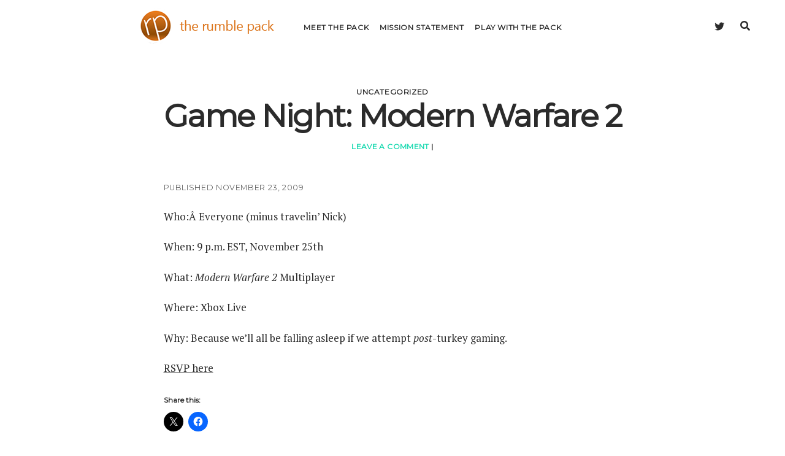

--- FILE ---
content_type: text/css
request_url: http://www.therumblepack.com/wp-content/themes/chosen-gamer/style.css?ver=6.9
body_size: 2767
content:
/*
Theme Name: Chosen Gamer
Theme URI: https://www.competethemes.com/chosen-gamer/
Author: Compete Themes
Author URI: https://www.competethemes.com/
Template: chosen
Description: Chosen Gamer is a gorgeous and mobile responsive theme for video game blogs, magazines, and podcasts. Built off the Chosen theme, Chosen Gamer has a minimalist aesthetic with sharp typography and a premium feel despite being a free theme. It's best used for blogging and creative sites. If you like the style, you can use it for other non-gaming niches too, such as news, travel, food, music, or corporate topics. View the fully-setup live demo at: https://www.competethemes.com/chosen-gamer-live-demo
Version: 1.1
License: GNU General Public License v2 or later
License URI: http://www.gnu.org/licenses/gpl-2.0.html
Tags: one-column, two-columns, custom-logo, custom-menu, featured-images, full-width-template, rtl-language-support, sticky-post, theme-options, threaded-comments, translation-ready, blog, news, photography
Text Domain: chosen-gamer

Chosen Gamer WordPress Theme, Copyright 2018 Compete Themes
Chosen Gamer is distributed under the terms of the GNU GPL
*/
/*===== Variables =====*/
/* Theme Colors */
/* Media Query widths */
/* Social Media Brand Colors */
/*===== Mixins =====*/
/***** Silent Classes *****/
.search-header .post-title {
  font-size: 1.3125em;
  /* 21px / 16px */
  line-height: 1.143;
  /* 24px */
}

.site-title, .design-credit, .sidebar .widget > * {
  font-size: 0.875em;
  /* 14px / 16px */
  line-height: 1.286;
  /* 18px */
}

.categories span,
.after-post-title, .post-content .date, .tags a {
  font-size: 0.75em;
  /* 12px / 16px */
  line-height: 1.5;
  /* 18px */
}

.sticky-status span {
  font-size: 0.625em;
  /* 10px / 16px */
  line-height: 1.8;
  /* 18px */
}

body {
  font-family: "PT Serif", serif;
  color: #2B2B2B;
  -webkit-font-smoothing: antialiased;
}

h1, h2, h3, h4, h5, h6 {
  font-family: "Montserrat", sans-serif;
  font-weight: 700;
}

input[type="text"],
input[type="email"],
input[type="password"],
input[type="number"],
input[type="search"],
input[type="tel"],
input[type="url"],
textarea {
  font-family: "PT Serif", serif;
}

input[type="submit"] {
  font-family: "Montserrat", sans-serif;
  font-weight: 700;
}

.site-header {
  padding: 0.75em 0;
  text-align: left;
}
.site-header:after {
  content: ".";
  display: block;
  clear: both;
  visibility: hidden;
  line-height: 0;
  height: 0;
}

.title-container {
  margin: 0;
  display: inline-block;
}

.site-title {
  font-family: "Montserrat", sans-serif;
  font-weight: 700;
}

.tagline {
  text-transform: none;
}

@media all and (min-width: 56.25em) {
  .site-header {
    display: -webkit-box;
    display: flex;
    -webkit-box-align: center;
            align-items: center;
  }

  .title-container {
    flex-shrink: 0;
  }

  .social-media-icons {
    margin-left: auto;
    float: none;
  }

  .search-bar .social-media-icons {
    margin-right: 42px;
  }
}
.toggle-navigation {
  float: right;
  line-height: 3;
}

.menu-primary-container {
  font-family: "Montserrat", sans-serif;
  margin-right: 0;
  width: 100%;
}

.menu-primary {
  margin-top: 1.5em;
}
.menu-primary li {
  margin-bottom: 12px;
}
.menu-primary a {
  font-weight: 700;
  letter-spacing: 0.05em;
  padding: 0;
}
.menu-primary a:hover, .menu-primary a:active, .menu-primary a:focus {
  color: #15D9AF;
}
.menu-primary .current-menu-item > a,
.menu-primary .current_page_item > a {
  outline: none;
  border-bottom: solid 2px #15D9AF;
}
.menu-primary .sub-menu {
  margin-left: 12px;
}
.menu-primary .sub-menu li {
  margin-bottom: 12px;
}
.menu-primary .sub-menu li:first-child {
  margin-top: 6px;
}
.menu-primary .sub-menu li:last-child {
  margin-bottom: 0;
}

.menu-primary .current-menu-item.menu-item-has-children > a,
.menu-primary .current_page_item.menu-item-has-children > a {
  margin-left: 0;
}

.toggle-dropdown {
  margin-left: 6px;
}

@media all and (min-width: 56.25em) {
  .menu-primary-container {
    -webkit-box-flex: 1;
            flex-grow: 1;
  }

  .menu-primary {
    margin: 0 0 0 3em;
  }
  .menu-primary li {
    margin: 0 18px 0 0;
  }
  .menu-primary .sub-menu {
    margin-left: 0;
  }
  .menu-primary .sub-menu li:first-child {
    margin-top: 12px;
  }
  .menu-primary .sub-menu .toggle-dropdown {
    position: absolute;
    top: 3px;
    right: -10px;
  }

  .menu-primary .current-menu-item.menu-item-has-children > a + .toggle-dropdown,
  .toggle-dropdown {
    margin-right: 0;
  }

  .menu-primary-items .menu-item-has-children .menu-item-has-children > a:hover ~ ul,
  .menu-primary-items .menu-item-has-children .menu-item-has-children > a:active ~ ul,
  .menu-primary-items .menu-item-has-children .menu-item-has-children > a:focus ~ ul,
  .menu-primary-items .menu-item-has-children .menu-item-has-children ul:hover,
  .menu-primary-items .menu-item-has-children .menu-item-has-children ul.focused {
    top: -13px;
  }
}
.singular .featured-image {
  width: calc(100% + 9.5%);
  left: -4.75%;
}

.post-header {
  text-align: left;
}
.post-header .entry-subtitle {
  font-family: "PT Serif", serif;
  font-style: italic;
  font-size: 21px;
  line-height: 1.143;
  margin: 6px 0 12px;
  letter-spacing: 0;
  font-weight: 400;
}

.post-title {
  letter-spacing: -0.03em;
  font-weight: 700;
}

.categories span,
.after-post-title {
  font-family: "Montserrat", sans-serif;
  font-weight: 700;
  text-transform: uppercase;
  letter-spacing: 0.05em;
}
.categories span .comments-link,
.after-post-title .comments-link {
  font-size: 1em;
  line-height: 1.5;
}
.categories span a,
.after-post-title a {
  color: #15D9AF;
}
.categories span a:hover, .categories span a:active, .categories span a:focus,
.after-post-title a:hover,
.after-post-title a:active,
.after-post-title a:focus {
  text-decoration: underline;
}

.after-post-title {
  margin-top: 12px;
}

.comments-link a {
  color: #15D9AF;
}
.comments-link a:link, .comments-link a:visited {
  color: #15D9AF;
}
.comments-link i {
  display: none;
}

.post-content .date {
  font-family: "Montserrat", sans-serif;
  text-transform: uppercase;
  letter-spacing: 0.05em;
  margin: 24px 0;
  color: #666666;
}

.post-content a:hover, .post-content a:active, .post-content a:focus {
  color: #15D9AF;
}

.tags {
  font-family: "Montserrat", sans-serif;
  font-weight: 700;
}
.tags a {
  display: inline-block;
  text-transform: uppercase;
  letter-spacing: 0.05em;
  padding: 5px 10px;
  border: solid 1px #15D9AF;
  margin-right: 12px;
  transition: color 0.2s, background 0.2s;
}
.tags a:hover, .tags a:active, .tags a:focus {
  color: #fff;
  background: #15D9AF;
}

.further-reading span {
  font-family: "Montserrat", sans-serif;
  font-weight: 700;
}

.entry .featured-slider {
  margin-bottom: 0;
}

@media all and (min-width: 43.75em) {
  .entry {
    margin-bottom: 3em;
  }

  .post-header .post-title {
    line-height: 1.15;
  }
  .post-header .entry-subtitle {
    font-size: 28px;
    line-height: 1.357;
  }

  .singular .post-header {
    margin-bottom: 3em;
  }

  .singular:not(.right-sidebar):not(.left-sidebar):not(.two-left):not(.two-right) .has-post-thumbnail:not(.has-featured-video):not(.has-featured-slider) .featured-title {
    position: relative;
  }
  .singular:not(.right-sidebar):not(.left-sidebar):not(.two-left):not(.two-right) .has-post-thumbnail:not(.has-featured-video):not(.has-featured-slider) .featured-title:after {
    content: '';
    position: absolute;
    top: 0;
    right: -4.75%;
    bottom: 0;
    left: -4.75%;
    background: rgba(0, 0, 0, 0.6);
  }
  .singular:not(.right-sidebar):not(.left-sidebar):not(.two-left):not(.two-right) .has-post-thumbnail:not(.has-featured-video):not(.has-featured-slider) .post-header {
    position: absolute;
    z-index: 9;
    left: 0;
    top: 30%;
    -webkit-transform: translateY(-30%);
            transform: translateY(-30%);
    max-width: 650px;
    color: #fff;
  }
  .singular:not(.right-sidebar):not(.left-sidebar):not(.two-left):not(.two-right) .has-post-thumbnail:not(.has-featured-video):not(.has-featured-slider) .comments-link,
  .singular:not(.right-sidebar):not(.left-sidebar):not(.two-left):not(.two-right) .has-post-thumbnail:not(.has-featured-video):not(.has-featured-slider) .post-title {
    color: #fff;
  }
}
@media all and (min-width: 56.25em) {
  .singular:not(.right-sidebar):not(.left-sidebar):not(.two-left):not(.two-right) .post-header {
    margin: 3em auto;
    padding: 0;
    max-width: 750px;
    text-align: center;
  }
  .singular:not(.right-sidebar):not(.left-sidebar):not(.two-left):not(.two-right) .has-post-thumbnail:not(.has-featured-video):not(.has-featured-slider) .post-header {
    margin: 0;
    text-align: left;
  }
}
.site-header .search-form-container {
  top: 0;
  right: 12px;
}

@media all and (min-width: 56.25em) {
  .site-header .search-form-container {
    position: absolute;
    top: -7px;
    right: -10px;
  }
}
.comment-author,
.comment-footer {
  font-family: "Montserrat", sans-serif;
}

.comment-author .avatar {
  border-radius: 50%;
}

.comment-respond label {
  font-family: "Montserrat", sans-serif;
}

.design-credit {
  font-family: "Montserrat", sans-serif;
}
.design-credit a {
  text-decoration: underline;
}

.blog .post-content,
.archive .post-content,
.search .post-content {
  text-align: left;
}

.post-content .more-link {
  font-family: "Montserrat", sans-serif;
  font-weight: 700;
  letter-spacing: 0.05em;
  transition: color 0.2s, background 0.2s;
}
.post-content .more-link:hover, .post-content .more-link:active, .post-content .more-link:focus {
  color: #fff;
  background: #15D9AF;
}

.archive-header p {
  margin: 0.75em 0;
}

.pagination {
  font-family: "Montserrat", sans-serif;
}

.full-post .comments-link {
  display: inline;
}

.sticky-status span {
  font-family: "Montserrat", sans-serif;
  font-weight: 700;
  letter-spacing: 0.05em;
}

@media all and (min-width: 56.25em) {
  .blog:not(.extra-wide-post) .loop-container,
  .archive:not(.extra-wide-post) .loop-container,
  .search:not(.extra-wide-post) .loop-container {
    margin-top: 1.5em;
  }

  .archive-header {
    margin: 1.5em 0 2.25em;
  }
}
.search-header {
  margin-bottom: 2.25em;
}
.search-header .post-title {
  font-weight: 400;
}
.search-header .search-form-container {
  margin: 1.5em 0;
}

.right-sidebar .main,
.right-sidebar .sidebar-primary,
.left-sidebar .main,
.left-sidebar .sidebar-primary,
.two-right .main,
.two-right .sidebar-primary,
.two-left .main,
.two-left .sidebar-primary {
  margin-top: 1.5em;
}

.sidebar .widget .widget-title {
  font-family: "Montserrat", sans-serif;
}
.sidebar .widget li {
  margin-bottom: 12px;
}
.sidebar .widget a:hover, .sidebar .widget a:active, .sidebar .widget a:focus {
  color: #15D9AF;
}
